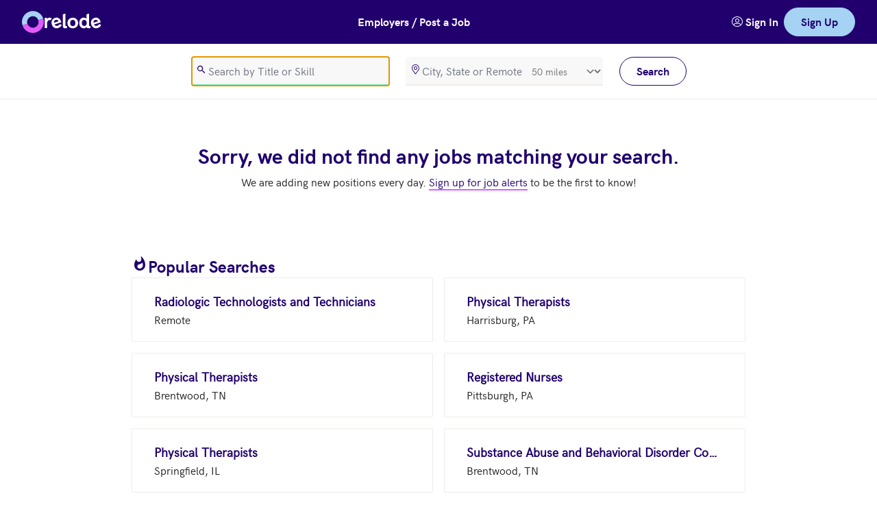

--- FILE ---
content_type: text/html; charset=utf-8
request_url: https://app.relode.com/jobs/all-types/healthcare-practitioners-technical/licensed-practical-and-licensed-vocational-nurses/monroeville-pa
body_size: 12648
content:


<!DOCTYPE html>
<html lang="en" dir="ltr" class="r-html">

<head>
    

<meta charset="utf-8" />
<meta name="accept-language" content="en-US" />
<meta name="viewport" content="width=device-width, initial-scale=1.0" />

<meta name="turbo-cache-control" content="no-cache">

<meta name="theme-color" content="#21006e" />
<meta name="application-name" content="relode" />
<meta name="msapplication-TileColor" content="#ffffff" />
<meta name="msapplication-TileImage"
      content="https://relode2prodimages.blob.core.windows.net/public/icons/ms-icon-144x144.png" />

<meta name="apple-mobile-web-app-capable" content="yes" />
<meta name="apple-mobile-web-app-title" content="relode" />
<meta name="apple-mobile-web-app-status-bar-style" content="black" />

<meta name="description" content="Relode is on a mission to make hiring better for everyone.  Browse our jobs.  Apply directly or refer your friends." />

<meta property="og:site_name" content="Relode" />
<meta property="og:locale" content="en-US" />
<meta property="og:type" content="article" />
<meta property="og:title" content="jobs" />
<meta property="og:description" content="Relode is on a mission to make hiring better for everyone.  Browse our jobs.  Apply directly or refer your friends." />
<meta property="og:image"
      content="https://relode2prodimages.blob.core.windows.net/public/logos/learn-more-og.png" />


<link rel="apple-touch-icon"
      sizes="57x57"
      href="https://relode2prodimages.blob.core.windows.net/public/icons/apple-icon-57x57.png" />
<link rel="apple-touch-icon"
      sizes="60x60"
      href="https://relode2prodimages.blob.core.windows.net/public/icons/apple-icon-60x60.png" />
<link rel="apple-touch-icon"
      sizes="72x72"
      href="https://relode2prodimages.blob.core.windows.net/public/icons/apple-icon-72x72.png" />
<link rel="apple-touch-icon"
      sizes="76x76"
      href="https://relode2prodimages.blob.core.windows.net/public/icons/apple-icon-76x76.png" />
<link rel="apple-touch-icon"
      sizes="114x114"
      href="https://relode2prodimages.blob.core.windows.net/public/icons/apple-icon-114x114.png" />
<link rel="apple-touch-icon"
      sizes="120x120"
      href="https://relode2prodimages.blob.core.windows.net/public/icons/apple-icon-120x120.png" />
<link rel="apple-touch-icon"
      sizes="144x144"
      href="https://relode2prodimages.blob.core.windows.net/public/icons/apple-icon-144x144.png" />
<link rel="apple-touch-icon"
      sizes="152x152"
      href="https://relode2prodimages.blob.core.windows.net/public/icons/apple-icon-152x152.png" />
<link rel="apple-touch-icon"
      sizes="180x180"
      href="https://relode2prodimages.blob.core.windows.net/public/icons/apple-icon-180x180.png" />

<link rel="icon"
      type="image/png"
      sizes="192x192"
      href="https://relode2prodimages.blob.core.windows.net/public/icons/android-icon-192x192.png" />
<link rel="icon"
      type="image/png"
      sizes="32x32"
      href="https://relode2prodimages.blob.core.windows.net/public/icons/favicon-32x32.png" />
<link rel="icon"
      type="image/png"
      sizes="96x96"
      href="https://relode2prodimages.blob.core.windows.net/public/icons/favicon-96x96.png" />
<link rel="icon"
      type="image/png"
      sizes="16x16"
      href="https://relode2prodimages.blob.core.windows.net/public/icons/favicon-16x16.png" />

<link rel="shortcut icon"
      href="https://relode2prodimages.blob.core.windows.net/public/icons/favicon.ico"
      type="image/x-icon" />

<link rel="preload" href="https://relode2prodimages.blob.core.windows.net/public/fonts/relode-icons-webfont.woff2" as="font" type="font/woff2" crossorigin>
<link rel="preload" href="https://relode2prodimages.blob.core.windows.net/public/fonts/hkgrotesk-regular-webfont.woff2" as="font" type="font/woff2" crossorigin>
<link rel="preload" href="https://relode2prodimages.blob.core.windows.net/public/fonts/hkgrotesk-bold-webfont.woff2" as="font" type="font/woff2" crossorigin>
<link rel="preload" href="https://relode2prodimages.blob.core.windows.net/public/fonts/hkgrotesk-bolditalic-webfont.woff2" as="font" type="font/woff2" crossorigin>
<link rel="preload" href="https://relode2prodimages.blob.core.windows.net/public/fonts/hkgrotesk-semibold-webfont.woff2" as="font" type="font/woff2" crossorigin>

<script>
    !function(T,l,y){var S=T.location,k="script",D="instrumentationKey",C="ingestionendpoint",I="disableExceptionTracking",E="ai.device.",b="toLowerCase",w="crossOrigin",N="POST",e="appInsightsSDK",t=y.name||"appInsights";(y.name||T[e])&&(T[e]=t);var n=T[t]||function(d){var g=!1,f=!1,m={initialize:!0,queue:[],sv:"5",version:2,config:d};function v(e,t){var n={},a="Browser";return n[E+"id"]=a[b](),n[E+"type"]=a,n["ai.operation.name"]=S&&S.pathname||"_unknown_",n["ai.internal.sdkVersion"]="javascript:snippet_"+(m.sv||m.version),{time:function(){var e=new Date;function t(e){var t=""+e;return 1===t.length&&(t="0"+t),t}return e.getUTCFullYear()+"-"+t(1+e.getUTCMonth())+"-"+t(e.getUTCDate())+"T"+t(e.getUTCHours())+":"+t(e.getUTCMinutes())+":"+t(e.getUTCSeconds())+"."+((e.getUTCMilliseconds()/1e3).toFixed(3)+"").slice(2,5)+"Z"}(),iKey:e,name:"Microsoft.ApplicationInsights."+e.replace(/-/g,"")+"."+t,sampleRate:100,tags:n,data:{baseData:{ver:2}}}}var h=d.url||y.src;if(h){function a(e){var t,n,a,i,r,o,s,c,u,p,l;g=!0,m.queue=[],f||(f=!0,t=h,s=function(){var e={},t=d.connectionString;if(t)for(var n=t.split(";"),a=0;a<n.length;a++){var i=n[a].split("=");2===i.length&&(e[i[0][b]()]=i[1])}if(!e[C]){var r=e.endpointsuffix,o=r?e.location:null;e[C]="https://"+(o?o+".":"")+"dc."+(r||"services.visualstudio.com")}return e}(),c=s[D]||d[D]||"",u=s[C],p=u?u+"/v2/track":d.endpointUrl,(l=[]).push((n="SDK LOAD Failure: Failed to load Application Insights SDK script (See stack for details)",a=t,i=p,(o=(r=v(c,"Exception")).data).baseType="ExceptionData",o.baseData.exceptions=[{typeName:"SDKLoadFailed",message:n.replace(/\./g,"-"),hasFullStack:!1,stack:n+"\nSnippet failed to load ["+a+"] -- Telemetry is disabled\nHelp Link: https://go.microsoft.com/fwlink/?linkid=2128109\nHost: "+(S&&S.pathname||"_unknown_")+"\nEndpoint: "+i,parsedStack:[]}],r)),l.push(function(e,t,n,a){var i=v(c,"Message"),r=i.data;r.baseType="MessageData";var o=r.baseData;return o.message='AI (Internal): 99 message:"'+("SDK LOAD Failure: Failed to load Application Insights SDK script (See stack for details) ("+n+")").replace(/\"/g,"")+'"',o.properties={endpoint:a},i}(0,0,t,p)),function(e,t){if(JSON){var n=T.fetch;if(n&&!y.useXhr)n(t,{method:N,body:JSON.stringify(e),mode:"cors"});else if(XMLHttpRequest){var a=new XMLHttpRequest;a.open(N,t),a.setRequestHeader("Content-type","application/json"),a.send(JSON.stringify(e))}}}(l,p))}function i(e,t){f||setTimeout(function(){!t&&m.core||a()},500)}var e=function(){var n=l.createElement(k);n.src=h;var e=y[w];return!e&&""!==e||"undefined"==n[w]||(n[w]=e),n.onload=i,n.onerror=a,n.onreadystatechange=function(e,t){"loaded"!==n.readyState&&"complete"!==n.readyState||i(0,t)},n}();y.ld<0?l.getElementsByTagName("head")[0].appendChild(e):setTimeout(function(){l.getElementsByTagName(k)[0].parentNode.appendChild(e)},y.ld||0)}try{m.cookie=l.cookie}catch(p){}function t(e){for(;e.length;)!function(t){m[t]=function(){var e=arguments;g||m.queue.push(function(){m[t].apply(m,e)})}}(e.pop())}var n="track",r="TrackPage",o="TrackEvent";t([n+"Event",n+"PageView",n+"Exception",n+"Trace",n+"DependencyData",n+"Metric",n+"PageViewPerformance","start"+r,"stop"+r,"start"+o,"stop"+o,"addTelemetryInitializer","setAuthenticatedUserContext","clearAuthenticatedUserContext","flush"]),m.SeverityLevel={Verbose:0,Information:1,Warning:2,Error:3,Critical:4};var s=(d.extensionConfig||{}).ApplicationInsightsAnalytics||{};if(!0!==d[I]&&!0!==s[I]){var c="onerror";t(["_"+c]);var u=T[c];T[c]=function(e,t,n,a,i){var r=u&&u(e,t,n,a,i);return!0!==r&&m["_"+c]({message:e,url:t,lineNumber:n,columnNumber:a,error:i}),r},d.autoExceptionInstrumented=!0}return m}(y.cfg);function a(){y.onInit&&y.onInit(n)}(T[t]=n).queue&&0===n.queue.length?(n.queue.push(a),n.trackPageView({})):a()}(window,document,{
src: "https://js.monitor.azure.com/scripts/b/ai.2.min.js", // The SDK URL Source
crossOrigin: "anonymous", 
cfg: { // Application Insights Configuration
    connectionString: 'InstrumentationKey=e9fcd291-a97d-4dcd-a3da-3bc738a81e18;IngestionEndpoint=https://eastus-6.in.applicationinsights.azure.com/;LiveEndpoint=https://eastus.livediagnostics.monitor.azure.com/;ApplicationId=651fa657-9618-414e-85cf-e4badd8d492c'
}});

    if (appInsights && !(window.appInsightsIsLoaded)) {
        var telemetryInitializer = (envelope) => {
            envelope.data.appName = 'Jobs';
            envelope.tags["ai.application.ver"] = '2025.5.8.4';
        };

        appInsights.config.enableAutoRouteTracking = true;
        appInsights.config.disableAjaxTracking = true;
        appInsights.config.disableFetchTracking = true;

        appInsights.addTelemetryInitializer(telemetryInitializer);

        window.appInsightsIsLoaded = true;
    }
</script>

<script async>if(!window.__gCrWeb){
window.__gCrWeb = {};
}</script>

    <script>
        !(function (t, e) {
            var o, n, p, r;
            e.__SV ||
                ((window.posthog = e),
                    (e._i = []),
                    (e.init = function (i, s, a) {
                        function g(t, e) {
                            var o = e.split(".");
                            2 == o.length && ((t = t[o[0]]), (e = o[1])),
                                (t[e] = function () {
                                    t.push(
                                        [e].concat(
                                            Array.prototype.slice.call(
                                                arguments,
                                                0
                                            )
                                        )
                                    );
                                });
                        }
                        ((p = t.createElement("script")).type =
                            "text/javascript"),
                            (p.async = !0),
                            (p.src = s.api_host + "/static/array.js"),
                            (p.setAttribute("crossorigin", "anonymous")),
                            (r = t.getElementsByTagName(
                                "script"
                            )[0]).parentNode.insertBefore(p, r);
                        var u = e;
                        for (
                            void 0 !== a
                                ? (u = e[a] = [])
                                : (a = "posthog"),
                            u.people = u.people || [],
                            u.toString = function (t) {
                                var e = "posthog";
                                return (
                                    "posthog" !== a && (e += "." + a),
                                    t || (e += " (stub)"),
                                    e
                                );
                            },
                            u.people.toString = function () {
                                return u.toString(1) + ".people (stub)";
                            },
                            o = "capture identify alias people.set people.set_once set_config register register_once unregister opt_out_capturing has_opted_out_capturing opt_in_capturing reset isFeatureEnabled onFeatureFlags".split(
                                " "
                            ),
                            n = 0;
                            n < o.length;
                            n++
                        )
                            g(u, o[n]);
                        e._i.push([i, s, a]);
                    }),
                    (e.__SV = 1));
        })(document, window.posthog || []);

        posthog.init( "phc_JKi6ReP42VabKw3UdOVtiHepoTWM01JCQvC9JyeQeVb", {
            api_host: "https://t.relode.com",
            enable_recording_console_log: true,
            session_recording: {
                maskAllInputs: false,
                maskInputOptions: {
                    password: true
                },
                inlineStylesheet: false,
                maskCapturedNetworkRequestFn: (request) => { return request;}
            }
        });
    </script>
    <script>
        
  window.dataLayer = [];

        (function (w, d, s, l, i) {
            w[l] = w[l] || [];
            w[l].push({
                "gtm.start":
                    new Date().getTime(),
                event: 'gtm.js'
            });
            var f = d.getElementsByTagName(s)[0],
                j = d.createElement(s),
                dl = l != "dataLayer" ? "&l=" + l : "";
            j.async = true;
            j.src =
                "https://www.googletagmanager.com/gtm.js?id=" + i + dl;
            j.setAttribute("crossorigin", "anonymous");
            f.parentNode.insertBefore(j, f);
        })(window, document, "script", "dataLayer", "GTM-5RND9L8");
    </script>

<title>jobs | relode</title>

    
    <link rel="stylesheet" href="/jobs/css/site.css?v=oytQdblCHzQmD8e__xKfr62HzqMOupyHvnne1-JGs-k" data-turbo-track="reload" />
    <script type="text/javascript" src="/jobs/js/site.js?v=TsY-tyCK4c13noab7y--C6JB0IOkeQQBWsNgrpTv9Hs" data-turbo-track="reload"></script>
    <script async type="text/javascript" src="/jobs/js/browsers.js?v=fFVpoYKreJXW1nSbz68Z0fjke3wcwumry75_qtsi9Dk" data-turbo-track="reload"></script>
</head>

<body class="bg-white-base dark:bg-midnight-base" data-controller="theme attribution search slideover-manager tracking" data-tracking-application-name-value="jobs" data-slideover-manager-slideover-outlet=".r-slideover-container" data-relode-app-name="Jobs" data-relode-version="2025.5.8.4">

    <div class="turbo-progress-bar"></div>

    
<header>
    <nav class="bg-navy-base dark:bg-midnight-base text-white-base lg:bg-navy-base dark:lg:bg-midnight-base lg:text-navy-base lg:shadow-md lg:shadow-black border-b border-gray-base dark:border-silver-base lg:border-b-0">
        <div class="mx-auto px-4 sm:px-6 lg:px-8">
            <div class="flex h-16 justify-between">
                <div class="flex flex-shrink-0 items-center">
                    <a class="flex gap-1 items-center" title="Home" href="/jobs">
                        <img class="hidden h-8 w-auto lg:block" src="https://relode2prodimages.blob.core.windows.net/public/svg/logo-only.svg" width="32" height="32" alt="Relode Logo">
                        <img class="hidden h-8 w-auto lg:block" src="https://relode2prodimages.blob.core.windows.net/public/svg/logo-text-only-white.svg" width="79" height="30" alt="Relode">
                    </a>
                    <a href="#main-content" class="sr-only">Skip to main content</a>

                    <a title="Home" class="flex gap-1" href="/jobs">
                        <img class="block h-8 w-auto lg:hidden" src="https://relode2prodimages.blob.core.windows.net/public/svg/logo-only.svg" width="32" height="32" alt="Relode Logo">
                    </a>
                </div>

                <div class="flex flex-shrink-0 items-center">
                    <a href="https://www.relode.com/hire-talent" role="button" class="r-text-button text-white-base block md:hidden"> Post a Job</a>
                    
                    <a href="https://www.relode.com/hire-talent" role="button" class="r-text-button text-white-base hidden md:block"> Employers / Post a Job</a>
                </div>

                <div class="hidden sm:flex gap-6 my-2 text-center items-center">
                    <a href="https://app.relode.com/account/signin" title="Sign In" class="r-text-button text-white-base">
                        <i class="r-icon-users" role="presentation"></i> 
                        <span>Sign In</span>
                    </a>
                    <a href="https://app.relode.com/account/choice" role="link" title="Sign Up" class="r-button r-button-accent">Sign Up</a>
                </div>

                <div class="-mr-2 flex sm:hidden">
                    <div class="flex items-center gap-4 my-2">
                        <a href="https://app.relode.com/account/signin"
                           title="sign in"
                           class="r-round-button dark:text-skyBlue-base">
                            <i class="r-icon-users icon-xl"></i>
                        </a>
                        <a href="https://app.relode.com/account/choice" title="sign up" class="r-button r-button-accent w-full">Sign Up</a>
                    </div>
                </div>
            </div>
        </div>
    </nav>
</header>
    
    
<section role="search" class="hidden lg:block bg-white-base dark:bg-midnight-light lg:border-b lg:border-gray-base dark:lg:border-midnight-light">
    <div class="mx-auto px-4 sm:px-6 lg:px-8">
        <div class="bg-white-base dark:bg-midnight-light flex h-20 align-center items-center justify-center">
            <form id="job-search-form" method="get" role="search" action="/jobs">
                <input type="hidden" data-search-target="reset" data-reset-value="1" data-val="true" data-val-required="The PageIndex field is required." id="PageIndex" name="PageIndex" value="1" />
                <input type="hidden" data-search-target="reset" data-reset-value="10" data-val="true" data-val-required="The PageSize field is required." id="PageSize" name="PageSize" value="10" />
                <input type="hidden" data-search-target="reset" data-reset-value="Rank" id="SortColumn" name="SortColumn" value="JobName" />
                <input type="hidden" data-search-target="reset" data-reset-value="False" data-val="true" data-val-required="The SortDescending field is required." id="SortDescending" name="SortDescending" value="False" />
                <input type="hidden" data-search-target="reset" id="LocationId" name="LocationId" value="1103591" />
                <input type="hidden" data-search-target="reset" id="JobTypeId" name="JobTypeId" value="" />
                <input type="hidden" data-search-target="reset" id="JobCategoryId" name="JobCategoryId" value="1029" />
                <input type="hidden" data-search-target="reset" id="JobPositionId" name="JobPositionId" value="29206100" />
                <input type="hidden" data-search-target="reset" id="TeamId" name="TeamId" value="" />
                <div class="flex space-x-6">
                    <div class="w-72">
                        

<i class="r-input-icon r-icon-search text-navy-base dark:text-white-base" role="presentation"></i>
<input aria-label="search" autocomplete="off" autofocus="" id="SearchKeywords" maxlength="150" name="SearchKeywords" placeholder="Search by Title or Skill" type="search" value="" />
<span class="field-validation-valid" data-valmsg-for="SearchKeywords" data-valmsg-replace="true"></span>
                    </div>
                    <div class="w-72">
                        

<div data-controller="suggest-locations"
     data-suggest-locations-include-postal-code-value="False"
     data-suggest-locations-include-any-value="False"
     data-suggest-locations-include-remote-value="True">


    <input data-suggest-locations-target="value" id="SearchLocation-id" name="SearchLocation.LocationId" type="hidden" value="" />
    <div>
        <div class="relative">
            <i class="r-input-icon r-icon-map-marker text-navy-base dark:text-white-base" role="presentation"></i>
            <input aria-label="location" autocomplete="off" data-action="suggest-locations#suggestOrSelect" data-suggest-locations-target="searchText" id="SearchLocation-name" list="SearchLocation-datalist" name="SearchLocation.LocationName" placeholder="City, State or Remote" type="search" value="" />

<div class="absolute inset-y-0 right-0 flex items-center">
    <label class="sr-only" for="SearchLocation_SearchRadiusInMeters">SearchRadiusInMeters</label>
    <select class="h-full rounded-md border-0 bg-transparent py-0 pl-2 pr-7 focus:ring-2 focus:ring-inset focus:ring-gray-base text-sm text-black-light" data-val="true" data-val-number="The field SearchRadiusInMeters must be a number." data-val-required="The SearchRadiusInMeters field is required." form="job-search-form" id="SearchLocation_SearchRadiusInMeters" name="SearchLocation.SearchRadiusInMeters"><option value="0">exact</option>
<option value="8050">5 miles</option>
<option value="16100">10 miles</option>
<option value="40250">25 miles</option>
<option selected="selected" value="80500">50 miles</option>
<option value="161000">100 miles</option>
<option value="402500">250 miles</option>
</select>
</div>

                      </div>
    </div>

    <span class="field-validation-valid" data-valmsg-for="SearchLocation" data-valmsg-replace="true"></span>
    

<datalist id="SearchLocation-datalist"
          data-suggest-locations-target="results"
          class="hidden">
</datalist>
</div>
                    </div>
                    <div class="w-24">
                        <button type="submit" class="r-button r-button-secondary" data-action="search#reset">Search</button>
                    </div>
                </div>
            </form>
        </div>
    </div>
</section>

<section role="search" class="bg-white-base text-navy-base dark:bg-midnight-light block lg:hidden top-0 sticky shadow-md shadow-black mx-auto px-4 sm:px-6 lg:px-8 w-full z-10">
    <div class="flex h-16 justify-between">
        <div class="flex flex-shrink-0 items-center">
            <button class="r-text-button" 
                    data-action="slideover-manager#open"
                    data-slideover-manager-id-param="job-search-filters-slideover">
                <i class="r-icon-filter"></i> Filter
            </button>
        </div>
        <div class="self-center text-center">
            <button class="r-text-button"
                    data-action="slideover-manager#open"
                    data-slideover-manager-id-param="job-search-mobile-slideover">
                <i class="r-icon-search"></i> Search
            </button>
        </div>
        <div class="self-center text-center">
            <div class="r-dropdown" data-controller="dropdown" id="sort-mobile-search-results-dropdown">
                <button class="r-text-button" data-action="dropdown#toggle" data-dropdown-target="trigger" id="sort-mobile-search-results-dropdown-trigger" title="sort" type="button">
                    <span class="sr-only">sort results</span>
                    <i class="r-icon-sort"></i> Sort
                </button>
                <div aria-labelledby="sort-mobile-search-results-dropdown-trigger" aria-orientation="vertical" class="r-dropdown-items hidden r-dropdown-items-down" data-dropdown-target="items" id="sort-mobile-search-results-dropdown-items" role="menu"><div class="r-dropdown-items-inner" role="none">
                    <a role="menuitem" href="/jobs?SearchLocation.SearchRadiusInMeters=80500&amp;LocationId=1103591&amp;JobCategoryId=1029&amp;JobPositionId=29206100&amp;PageIndex=1&amp;PageSize=10&amp;SortColumn=JobName&amp;SortDescending=False">
                        Job: A to Z
                    </a>
                    <a role="menuitem" href="/jobs?SearchLocation.SearchRadiusInMeters=80500&amp;LocationId=1103591&amp;JobCategoryId=1029&amp;JobPositionId=29206100&amp;PageIndex=1&amp;PageSize=10&amp;SortColumn=JobName&amp;SortDescending=True">
                        Job: Z to A
                    </a>
                    <a role="menuitem" href="/jobs?SearchLocation.SearchRadiusInMeters=80500&amp;LocationId=1103591&amp;JobCategoryId=1029&amp;JobPositionId=29206100&amp;PageIndex=1&amp;PageSize=10&amp;SortColumn=LocationName&amp;SortDescending=False">
                        Location: A to Z
                    </a>
                    <a role="menuitem" href="/jobs?SearchLocation.SearchRadiusInMeters=80500&amp;LocationId=1103591&amp;JobCategoryId=1029&amp;JobPositionId=29206100&amp;PageIndex=1&amp;PageSize=10&amp;SortColumn=LocationName&amp;SortDescending=True">
                        Location: Z to A
                    </a>
                    <a role="menuitem" href="/jobs?SearchLocation.SearchRadiusInMeters=80500&amp;LocationId=1103591&amp;JobCategoryId=1029&amp;JobPositionId=29206100&amp;PageIndex=1&amp;PageSize=10&amp;SortColumn=TotalReferralRewardsInUSD&amp;SortDescending=True">
                        Rewards: High to Low
                    </a>
                    <a role="menuitem" href="/jobs?SearchLocation.SearchRadiusInMeters=80500&amp;LocationId=1103591&amp;JobCategoryId=1029&amp;JobPositionId=29206100&amp;PageIndex=1&amp;PageSize=10&amp;SortColumn=TotalReferralRewardsInUSD&amp;SortDescending=False">
                        Rewards: Low to High
                    </a>
                </div></div>
            </div>
        </div>
    </div>
</section>



    <main class="flex flex-col" id="main-content">
        <section class="block justify-center p-8 md:p-16 w-full">
            <div class="mx-auto w-full">
                <div>
                    <div class="flex flex-col justify-center">
                        <div class="h-full rounded-none shadow-none lg:h-[unset] lg:mx-auto rounded-sm w-full">
                            <div class="w-full lg:px-16 xl:px-32 2xl:px-72 lg:pb-0">
                                
    
    
        <div class="text-center space-y-2">
            <h1>Sorry, we did not find any jobs matching your search.</h1>
            <p>We are adding new positions every day.  <a href="https://app.relode.com/account/choice" class="r-link-primary">Sign up for job alerts</a> to be the first to know!</p>
        </div>
    <div class="py-24">
        
<div id="popular-jobs-content" class="flex flex-col gap-8 w-full">
    <div class="flex gap-2"><i class="r-icon-whatshot icon-xl text-navy-base dark:text-skyBlue-base" role="presentation"></i><h2>Popular Searches</h2></div>
    <ul class="flex flex-col grid grid-cols-1 gap-4 lg:grid-cols-2">
            <li>
                <a class="r-search-result-card block focus:outline-none min-w-0 flex-1" title="Radiologic Technologists and Technicians in Remote" href="/jobs?SearchLocation.LocationId=5&amp;SearchLocation.LocationName=Remote&amp;SearchLocation.SearchRadiusInMeters=80500&amp;LocationId=5&amp;JobPositionId=29203400&amp;PageIndex=1&amp;PageSize=10&amp;SortColumn=JobName&amp;SortDescending=False">
                    <div class="flex flex-col mx-5 my-3 sm:mx-8 sm:my-5">
                        <span class="flex-wrap text-navy-base dark:text-skyBlue-base font-bold text-lg whitespace-nowrap truncate">Radiologic Technologists and Technicians</span>
                        <div class="dark:text-white-base flex min-w-0 flex items-center gap-2">
                            <span class="flex truncate">Remote</span>
                        </div>
                    </div>
                </a>
            </li>
            <li>
                <a class="r-search-result-card block focus:outline-none min-w-0 flex-1" title="Physical Therapists in Harrisburg, PA" href="/jobs?SearchLocation.LocationId=1104290&amp;SearchLocation.LocationName=Harrisburg,%20PA&amp;SearchLocation.SearchRadiusInMeters=80500&amp;LocationId=1104290&amp;JobPositionId=29112300&amp;PageIndex=1&amp;PageSize=10&amp;SortColumn=JobName&amp;SortDescending=False">
                    <div class="flex flex-col mx-5 my-3 sm:mx-8 sm:my-5">
                        <span class="flex-wrap text-navy-base dark:text-skyBlue-base font-bold text-lg whitespace-nowrap truncate">Physical Therapists</span>
                        <div class="dark:text-white-base flex min-w-0 flex items-center gap-2">
                            <span class="flex truncate">Harrisburg, PA</span>
                        </div>
                    </div>
                </a>
            </li>
            <li>
                <a class="r-search-result-card block focus:outline-none min-w-0 flex-1" title="Physical Therapists in Brentwood, TN" href="/jobs?SearchLocation.LocationId=1107635&amp;SearchLocation.LocationName=Brentwood,%20TN&amp;SearchLocation.SearchRadiusInMeters=80500&amp;LocationId=1107635&amp;JobPositionId=29112300&amp;PageIndex=1&amp;PageSize=10&amp;SortColumn=JobName&amp;SortDescending=False">
                    <div class="flex flex-col mx-5 my-3 sm:mx-8 sm:my-5">
                        <span class="flex-wrap text-navy-base dark:text-skyBlue-base font-bold text-lg whitespace-nowrap truncate">Physical Therapists</span>
                        <div class="dark:text-white-base flex min-w-0 flex items-center gap-2">
                            <span class="flex truncate">Brentwood, TN</span>
                        </div>
                    </div>
                </a>
            </li>
            <li>
                <a class="r-search-result-card block focus:outline-none min-w-0 flex-1" title="Registered Nurses in Pittsburgh, PA" href="/jobs?SearchLocation.LocationId=1103595&amp;SearchLocation.LocationName=Pittsburgh,%20PA&amp;SearchLocation.SearchRadiusInMeters=80500&amp;LocationId=1103595&amp;JobPositionId=29114100&amp;PageIndex=1&amp;PageSize=10&amp;SortColumn=JobName&amp;SortDescending=False">
                    <div class="flex flex-col mx-5 my-3 sm:mx-8 sm:my-5">
                        <span class="flex-wrap text-navy-base dark:text-skyBlue-base font-bold text-lg whitespace-nowrap truncate">Registered Nurses</span>
                        <div class="dark:text-white-base flex min-w-0 flex items-center gap-2">
                            <span class="flex truncate">Pittsburgh, PA</span>
                        </div>
                    </div>
                </a>
            </li>
            <li>
                <a class="r-search-result-card block focus:outline-none min-w-0 flex-1" title="Physical Therapists in Springfield, IL" href="/jobs?SearchLocation.LocationId=1084077&amp;SearchLocation.LocationName=Springfield,%20IL&amp;SearchLocation.SearchRadiusInMeters=80500&amp;LocationId=1084077&amp;JobPositionId=29112300&amp;PageIndex=1&amp;PageSize=10&amp;SortColumn=JobName&amp;SortDescending=False">
                    <div class="flex flex-col mx-5 my-3 sm:mx-8 sm:my-5">
                        <span class="flex-wrap text-navy-base dark:text-skyBlue-base font-bold text-lg whitespace-nowrap truncate">Physical Therapists</span>
                        <div class="dark:text-white-base flex min-w-0 flex items-center gap-2">
                            <span class="flex truncate">Springfield, IL</span>
                        </div>
                    </div>
                </a>
            </li>
            <li>
                <a class="r-search-result-card block focus:outline-none min-w-0 flex-1" title="Substance Abuse and Behavioral Disorder Counselors in Brentwood, TN" href="/jobs?SearchLocation.LocationId=1107636&amp;SearchLocation.LocationName=Brentwood,%20TN&amp;SearchLocation.SearchRadiusInMeters=80500&amp;LocationId=1107636&amp;JobPositionId=21101100&amp;PageIndex=1&amp;PageSize=10&amp;SortColumn=JobName&amp;SortDescending=False">
                    <div class="flex flex-col mx-5 my-3 sm:mx-8 sm:my-5">
                        <span class="flex-wrap text-navy-base dark:text-skyBlue-base font-bold text-lg whitespace-nowrap truncate">Substance Abuse and Behavioral Disorder Counselors</span>
                        <div class="dark:text-white-base flex min-w-0 flex items-center gap-2">
                            <span class="flex truncate">Brentwood, TN</span>
                        </div>
                    </div>
                </a>
            </li>
            <li>
                <a class="r-search-result-card block focus:outline-none min-w-0 flex-1" title="Physical Therapists in Lansing, MI" href="/jobs?SearchLocation.LocationId=1090394&amp;SearchLocation.LocationName=Lansing,%20MI&amp;SearchLocation.SearchRadiusInMeters=80500&amp;LocationId=1090394&amp;JobPositionId=29112300&amp;PageIndex=1&amp;PageSize=10&amp;SortColumn=JobName&amp;SortDescending=False">
                    <div class="flex flex-col mx-5 my-3 sm:mx-8 sm:my-5">
                        <span class="flex-wrap text-navy-base dark:text-skyBlue-base font-bold text-lg whitespace-nowrap truncate">Physical Therapists</span>
                        <div class="dark:text-white-base flex min-w-0 flex items-center gap-2">
                            <span class="flex truncate">Lansing, MI</span>
                        </div>
                    </div>
                </a>
            </li>
            <li>
                <a class="r-search-result-card block focus:outline-none min-w-0 flex-1" title="Registered Nurses in Pittsburgh, PA" href="/jobs?SearchLocation.LocationId=1103599&amp;SearchLocation.LocationName=Pittsburgh,%20PA&amp;SearchLocation.SearchRadiusInMeters=80500&amp;LocationId=1103599&amp;JobPositionId=29114100&amp;PageIndex=1&amp;PageSize=10&amp;SortColumn=JobName&amp;SortDescending=False">
                    <div class="flex flex-col mx-5 my-3 sm:mx-8 sm:my-5">
                        <span class="flex-wrap text-navy-base dark:text-skyBlue-base font-bold text-lg whitespace-nowrap truncate">Registered Nurses</span>
                        <div class="dark:text-white-base flex min-w-0 flex items-center gap-2">
                            <span class="flex truncate">Pittsburgh, PA</span>
                        </div>
                    </div>
                </a>
            </li>
            <li>
                <a class="r-search-result-card block focus:outline-none min-w-0 flex-1" title="Speech-Language Pathologists in Madison Heights, MI" href="/jobs?SearchLocation.LocationId=1090814&amp;SearchLocation.LocationName=Madison%20Heights,%20MI&amp;SearchLocation.SearchRadiusInMeters=80500&amp;LocationId=1090814&amp;JobPositionId=29112700&amp;PageIndex=1&amp;PageSize=10&amp;SortColumn=JobName&amp;SortDescending=False">
                    <div class="flex flex-col mx-5 my-3 sm:mx-8 sm:my-5">
                        <span class="flex-wrap text-navy-base dark:text-skyBlue-base font-bold text-lg whitespace-nowrap truncate">Speech-Language Pathologists</span>
                        <div class="dark:text-white-base flex min-w-0 flex items-center gap-2">
                            <span class="flex truncate">Madison Heights, MI</span>
                        </div>
                    </div>
                </a>
            </li>
            <li>
                <a class="r-search-result-card block focus:outline-none min-w-0 flex-1" title="Nurse Practitioners in Houston, TX" href="/jobs?SearchLocation.LocationId=1108837&amp;SearchLocation.LocationName=Houston,%20TX&amp;SearchLocation.SearchRadiusInMeters=80500&amp;LocationId=1108837&amp;JobPositionId=29117100&amp;PageIndex=1&amp;PageSize=10&amp;SortColumn=JobName&amp;SortDescending=False">
                    <div class="flex flex-col mx-5 my-3 sm:mx-8 sm:my-5">
                        <span class="flex-wrap text-navy-base dark:text-skyBlue-base font-bold text-lg whitespace-nowrap truncate">Nurse Practitioners</span>
                        <div class="dark:text-white-base flex min-w-0 flex items-center gap-2">
                            <span class="flex truncate">Houston, TX</span>
                        </div>
                    </div>
                </a>
            </li>
    </ul>
</div>
    </div>

                            </div>
                        </div>
                    </div>
                </div>
            </div>
        </section>
    </main>
    
    




    
<div aria-labelledby="job-search-mobile-title" aria-modal="true" class="r-slideover-container hidden" data-controller="slideover transition" data-slideover-id-value="job-search-mobile-slideover" data-slideover-target="container" data-transition-enter-active="ease-in-out duration-100 sm:duration-100" data-transition-enter-from="opacity-0" data-transition-enter-to="opacity-100" data-transition-leave-active="ease-in-out duration-500 sm:duration-700" data-transition-leave-from="opacity-100" data-transition-leave-to="opacity-0" data-transition-target="transition" id="job-search-mobile-slideover" role="dialog"><div class="r-slideover-overlay" data-controller="transition" data-slideover-target="overlay" data-transition-enter-active="ease-in-out duration-500 sm:duration-700" data-transition-enter-from="opacity-0" data-transition-enter-to="opacity-100" data-transition-leave-active="ease-in-out duration-500 sm:duration-700" data-transition-leave-from="opacity-100" data-transition-leave-to="opacity-0" data-transition-target="transition"></div><div class="container1"><div class="container2"><div class="container3"><div class="r-slideover-content r-slideover-md" data-controller="transition" data-slideover-target="content" data-transition-enter-active="transform transition ease-in-out duration-500 sm:duration-700" data-transition-enter-from="translate-x-full" data-transition-enter-to="translate-x-0" data-transition-leave-active="transform transition ease-in-out duration-500 sm:duration-700" data-transition-leave-from="translate-x-0" data-transition-leave-to="translate-x-full" data-transition-target="transition"><div class="content1"><div class="content2">
    <div class="sticky top-0 bg-white-base px-4 py-6 sm:px-6 dark:bg-midnight-base dark:text-white-base items-start justify-between dark:text-midnight-base">
        <div class="w-full">
            <div class="flex items-start justify-between space-x-3">
                <div class="space-y-1">
                    <div class="text-3xl font-bold text-navy-base dark:text-skyBlue-base" id="job-search-mobile-title">
                        Search
                    </div>
                </div>
                <div class="flex items-center">
                    <span class="sr-only">Close panel</span>

                    <button type="button"
                            aria-label="Close"
                            data-action="slideover-manager#close"
                            data-slideover-manager-id-param="job-search-mobile-slideover"
                            class="inline-flex items-center h-10 w-10 place-content-center rounded-full text-navy-base bg-white-base dark:text-skyBlue-base dark:bg-opacity-0 dark:hover:bg-white-base/20 hover:bg-gray-dark/25 focus:outline-none focus:ring-1 focus:ring-offset-1 focus:ring-gray-base">
                        <i class="r-icon-close icon-xl"></i>
                    </button>
                </div>
            </div>
        </div>
    </div>
    <div class="flex min-h-0 flex-1 flex-col overflow-y-auto">
        <div class="relative mt-2 flex-1">
            <div class="h-full px-4 py-4 space-y-4">
                <div class="w-full">
                    <form id="job-search-slideover-form" method="get" role="search" action="/jobs">
                        <input type="hidden" id="SlideoverPageIndex" data-search-target="reset" data-reset-value="1" data-val="true" data-val-required="The PageIndex field is required." name="PageIndex" value="1" />
                        <input type="hidden" id="SlideoverPageSize" data-search-target="reset" data-reset-value="10" data-val="true" data-val-required="The PageSize field is required." name="PageSize" value="10" />
                        <input type="hidden" id="SlideoverSortColum" data-search-target="reset" data-reset-value="Rank" name="SortColumn" value="JobName" />
                        <input type="hidden" id="SlideoverSortDescending" data-search-target="reset" data-reset-value="False" data-val="true" data-val-required="The SortDescending field is required." name="SortDescending" value="False" />
                        <input type="hidden" id="SlideoverLocationId" data-search-target="reset" name="LocationId" value="1103591" />
                        <input type="hidden" id="SlideoverJobTypeId" data-search-target="reset" name="JobTypeId" value="" />
                        <input type="hidden" id="SlideoverJobCategoryId" data-search-target="reset" name="JobCategoryId" value="1029" />
                        <input type="hidden" id="SlideoverJobPositionId" data-search-target="reset" name="JobPositionId" value="29206100" />
                        <input type="hidden" id="SlideoverTeamId" data-search-target="reset" name="TeamId" value="" />
                        <div class="flex flex-col gap-2">
                            

<i class="r-input-icon r-icon-search text-navy-base dark:text-white-base" role="presentation"></i>
<input aria-label="search" autocomplete="off" id="SlideoverKeywords" maxlength="150" name="SearchKeywords" placeholder="Search by Title or Skill" type="search" value="" />
<span class="field-validation-valid" data-valmsg-for="SearchKeywords" data-valmsg-replace="true"></span>
                            

<div data-controller="suggest-locations"
     data-suggest-locations-include-postal-code-value="False"
     data-suggest-locations-include-any-value="False"
     data-suggest-locations-include-remote-value="True">


    <input data-suggest-locations-target="value" id="SlideoverLocation-id" name="SearchLocation.LocationId" type="hidden" value="" />
    <div>
        <div class="relative">
            <i class="r-input-icon r-icon-map-marker text-navy-base dark:text-white-base" role="presentation"></i>
            <input aria-label="location" autocomplete="off" data-action="suggest-locations#suggestOrSelect" data-suggest-locations-target="searchText" id="SlideoverLocation-name" list="SlideoverLocation-datalist" name="SearchLocation.LocationName" placeholder="City, State or Remote" type="search" value="" />

<div class="absolute inset-y-0 right-0 flex items-center">
    <label class="sr-only" for="SearchLocation_SearchRadiusInMeters">SearchRadiusInMeters</label>
    <select class="h-full rounded-md border-0 bg-transparent py-0 pl-2 pr-7 focus:ring-2 focus:ring-inset focus:ring-gray-base text-sm text-black-light" data-val="true" data-val-number="The field SearchRadiusInMeters must be a number." data-val-required="The SearchRadiusInMeters field is required." form="job-search-slideover-form" id="SlideoverLocation" name="SearchLocation.SearchRadiusInMeters"><option value="0">exact</option>
<option value="8050">5 miles</option>
<option value="16100">10 miles</option>
<option value="40250">25 miles</option>
<option selected="selected" value="80500">50 miles</option>
<option value="161000">100 miles</option>
<option value="402500">250 miles</option>
</select>
</div>

                      </div>
    </div>

    <span class="field-validation-valid" data-valmsg-for="SearchLocation" data-valmsg-replace="true"></span>
    

<datalist id="SlideoverLocation-datalist"
          data-suggest-locations-target="results"
          class="hidden">
</datalist>
</div>
                        </div>
                    </form>
                </div>
            </div>
        </div>
    </div>

    <div class="px-4 py-4">
        <!-- Action buttons -->
        <div class="my-2">
            <button form="job-search-slideover-form" type="submit" class="r-button r-button-primary" data-action="search#reset">Search</button>
        </div>
    </div>
</div></div></div></div></div></div></div>

    

<footer class="bg-navy-base dark:bg-midnight-base dark:border-t dark:border-1 dark:border-midnight-light text-white-base block justify-center pt-12 pb-12 lg:pt-8 lg:pb-0 px-8 w-full" aria-labelledby="footer-heading">
    <h2 id="footer-heading" class="sr-only">Footer</h2>
    <div class="mx-auto">
        <div class="flex space-x-6 justify-center">
            <a href="https://www.facebook.com/relodecompany" target="_blank" aria-label="view relode on facebook - link opens in a new tab"
                    class="r-round-button text-white-base">
                <i class="r-icon-facebook icon-xl"></i>
            </a>
            <a href="https://www.linkedin.com/company/relodecompany/" target="_blank" aria-label="view relode on linkedin - link opens in a new tab"
                    class="r-round-button text-white-base">
                <i class="r-icon-linkedin icon-xl"></i>
            </a>
            <a href="https://www.tiktok.com/@relode.com" target="_blank" aria-label="view relode on tik tok - link opens in a new tab"
                    class="r-round-button text-white-base">
                <i class="r-icon-tiktok icon-xl"></i>
            </a>
            <a href="https://www.twitter.com/relodetweets" target="_blank" aria-label="view relode on twitter - link opens in a new tab"
                    class="r-round-button text-white-base">
                <i class="r-icon-twitter icon-xl"></i>
            </a>
        </div>

        <div class="flex space-x-6 justify-center mt-8">
            <a href="https://www.relode.com" class="r-link-primary !text-white-base" target="_blank" aria-label="view what is relode - link opens in a new tab">
                What is Relode?
            </a>
        </div>

        <div class="mt-8 py-8 flex flex-col gap-2 md:gap-0 md:flex-row md:items-center md:justify-between">
            <div class="flex gap-1 items-center order-2 md:order-1">
                <img class="h-8 w-auto block" src="https://relode2prodimages.blob.core.windows.net/public/svg/logo-only.svg" width="32" height="32" alt="Relode Logo">
                <div class="text-sm">&copy; 2026 Relode. All rights reserved.</div>
            </div>
            <div class="flex justify-center space-x-6 order-1 md:order-2">
                <a href="/terms" class="r-link-primary !text-white-base" target="_blank" aria-label="view terms of use - link opens in a new tab">
                    Terms of Use
                </a>
                <a href="/privacy" class="r-link-primary !text-white-base" target="_blank" aria-label="view privacy policy - link opens in a new tab">
                    Privacy Policy
                </a>
            </div>
        </div>
    </div>
</footer>


    
<form id="suggest-locations-form" method="post" action="/jobs/locations/suggest">
    <input type="hidden" id="suggest-locations-results-target" name="ResultsTarget">
    <input type="hidden" id="suggest-locations-include-any" name="IncludeAny">
    <input type="hidden" id="suggest-locations-include-postal-code" name="IncludePostalCode">
    <input type="hidden" id="suggest-locations-include-remote" name="IncludeRemote">
    <input type="hidden" id="suggest-locations-search-text" name="SearchText"/>
<input name="RJAFT" type="hidden" value="CfDJ8Me6BVdpE7lOlI40Ai4L1EjjQkET9QGdJVgv_3sHD-lIPKGpz9Q27x_UWIbU2iw6kmfebBUF0cLnGB4yKfCBzE_VBCyOKIux-1OXHUO4MyBGy6mRcBCem5cPvCMQ7UaKcjDWNctNTYMRDHr4_xxnyvg" /></form>

    
</body>

</html>